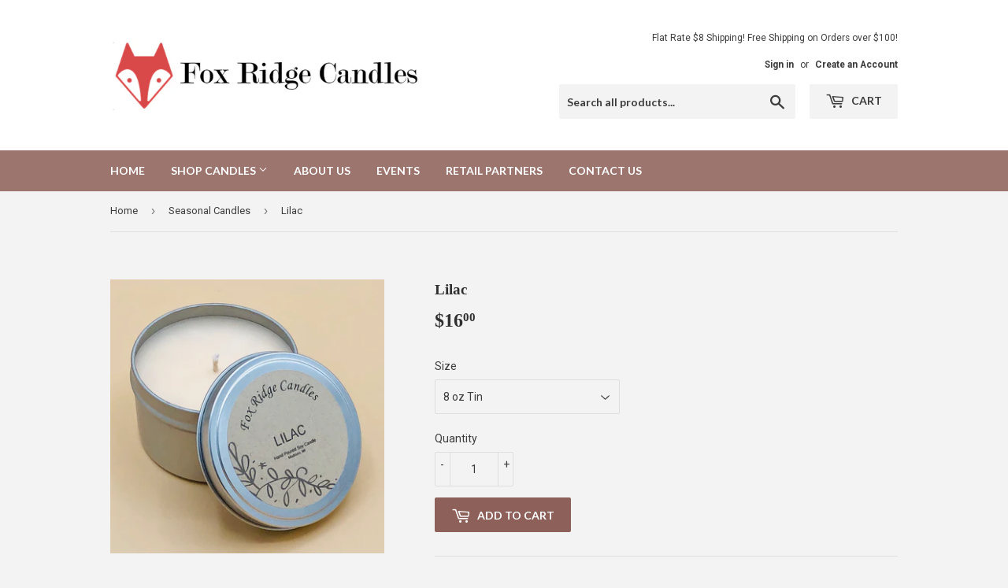

--- FILE ---
content_type: text/html; charset=utf-8
request_url: https://foxridgecandles.com/collections/seasonal-fragrances/products/lilac-soy-candle-handmade-floral-homemade-gift-for-her-free-shipping-all-natural-essential-oils-floral-soy-candle-handmade
body_size: 17152
content:
<!doctype html>
<!--[if lt IE 7]><html class="no-js lt-ie9 lt-ie8 lt-ie7" lang="en"> <![endif]-->
<!--[if IE 7]><html class="no-js lt-ie9 lt-ie8" lang="en"> <![endif]-->
<!--[if IE 8]><html class="no-js lt-ie9" lang="en"> <![endif]-->
<!--[if IE 9 ]><html class="ie9 no-js"> <![endif]-->
<!--[if (gt IE 9)|!(IE)]><!--> <html class="no-touch no-js"> <!--<![endif]-->
<head>
  <script>(function(H){H.className=H.className.replace(/\bno-js\b/,'js')})(document.documentElement)</script>
  <!-- Basic page needs ================================================== -->
  <meta charset="utf-8">
  <meta http-equiv="X-UA-Compatible" content="IE=edge,chrome=1">

  

  <!-- Title and description ================================================== -->
  <title>
  Lilac &ndash; Fox Ridge Candles
  </title>


  
    <meta name="description" content="Our Lilac candle is the most realistic that you will find. It is a fantastic floral scent that is sure lighten up your room.  ">
  

  <!-- Product meta ================================================== -->
  <!-- /snippets/social-meta-tags.liquid -->




<meta property="og:site_name" content="Fox Ridge Candles">
<meta property="og:url" content="https://foxridgecandles.com/products/lilac-soy-candle-handmade-floral-homemade-gift-for-her-free-shipping-all-natural-essential-oils-floral-soy-candle-handmade">
<meta property="og:title" content="Lilac">
<meta property="og:type" content="product">
<meta property="og:description" content="Our Lilac candle is the most realistic that you will find. It is a fantastic floral scent that is sure lighten up your room.  ">

  <meta property="og:price:amount" content="16.00">
  <meta property="og:price:currency" content="USD">

<meta property="og:image" content="http://foxridgecandles.com/cdn/shop/products/Lilac_1200x1200.jpg?v=1571738231"><meta property="og:image" content="http://foxridgecandles.com/cdn/shop/products/il_fullxfull.1330787755_rron_1200x1200.jpg?v=1571738231"><meta property="og:image" content="http://foxridgecandles.com/cdn/shop/products/il_fullxfull.1283573284_3hy7_1200x1200.jpg?v=1571738231">
<meta property="og:image:secure_url" content="https://foxridgecandles.com/cdn/shop/products/Lilac_1200x1200.jpg?v=1571738231"><meta property="og:image:secure_url" content="https://foxridgecandles.com/cdn/shop/products/il_fullxfull.1330787755_rron_1200x1200.jpg?v=1571738231"><meta property="og:image:secure_url" content="https://foxridgecandles.com/cdn/shop/products/il_fullxfull.1283573284_3hy7_1200x1200.jpg?v=1571738231">


<meta name="twitter:card" content="summary_large_image">
<meta name="twitter:title" content="Lilac">
<meta name="twitter:description" content="Our Lilac candle is the most realistic that you will find. It is a fantastic floral scent that is sure lighten up your room.  ">


  <!-- Helpers ================================================== -->
  <link rel="canonical" href="https://foxridgecandles.com/products/lilac-soy-candle-handmade-floral-homemade-gift-for-her-free-shipping-all-natural-essential-oils-floral-soy-candle-handmade">
  <meta name="viewport" content="width=device-width,initial-scale=1">

  <!-- CSS ================================================== -->
  <link href="//foxridgecandles.com/cdn/shop/t/3/assets/theme.scss.css?v=17133920747638859511674764689" rel="stylesheet" type="text/css" media="all" />
  
  
  
  <link href="//fonts.googleapis.com/css?family=Roboto:400,700" rel="stylesheet" type="text/css" media="all" />



  
    
    
    <link href="//fonts.googleapis.com/css?family=Lato:700" rel="stylesheet" type="text/css" media="all" />
  



  <!-- Header hook for plugins ================================================== -->
  <script>window.performance && window.performance.mark && window.performance.mark('shopify.content_for_header.start');</script><meta name="facebook-domain-verification" content="ni1hygjia0m2e1hudjdl6keu67erw5">
<meta id="shopify-digital-wallet" name="shopify-digital-wallet" content="/27307808/digital_wallets/dialog">
<meta name="shopify-checkout-api-token" content="1dcaaebdc384fdef1220fbb7788237d0">
<meta id="in-context-paypal-metadata" data-shop-id="27307808" data-venmo-supported="false" data-environment="production" data-locale="en_US" data-paypal-v4="true" data-currency="USD">
<link rel="alternate" type="application/json+oembed" href="https://foxridgecandles.com/products/lilac-soy-candle-handmade-floral-homemade-gift-for-her-free-shipping-all-natural-essential-oils-floral-soy-candle-handmade.oembed">
<script async="async" src="/checkouts/internal/preloads.js?locale=en-US"></script>
<link rel="preconnect" href="https://shop.app" crossorigin="anonymous">
<script async="async" src="https://shop.app/checkouts/internal/preloads.js?locale=en-US&shop_id=27307808" crossorigin="anonymous"></script>
<script id="apple-pay-shop-capabilities" type="application/json">{"shopId":27307808,"countryCode":"US","currencyCode":"USD","merchantCapabilities":["supports3DS"],"merchantId":"gid:\/\/shopify\/Shop\/27307808","merchantName":"Fox Ridge Candles","requiredBillingContactFields":["postalAddress","email","phone"],"requiredShippingContactFields":["postalAddress","email","phone"],"shippingType":"shipping","supportedNetworks":["visa","masterCard","amex","discover","elo","jcb"],"total":{"type":"pending","label":"Fox Ridge Candles","amount":"1.00"},"shopifyPaymentsEnabled":true,"supportsSubscriptions":true}</script>
<script id="shopify-features" type="application/json">{"accessToken":"1dcaaebdc384fdef1220fbb7788237d0","betas":["rich-media-storefront-analytics"],"domain":"foxridgecandles.com","predictiveSearch":true,"shopId":27307808,"locale":"en"}</script>
<script>var Shopify = Shopify || {};
Shopify.shop = "fox-ridge-candles.myshopify.com";
Shopify.locale = "en";
Shopify.currency = {"active":"USD","rate":"1.0"};
Shopify.country = "US";
Shopify.theme = {"name":"Supply","id":7640154156,"schema_name":"Supply","schema_version":"3.3.1","theme_store_id":679,"role":"main"};
Shopify.theme.handle = "null";
Shopify.theme.style = {"id":null,"handle":null};
Shopify.cdnHost = "foxridgecandles.com/cdn";
Shopify.routes = Shopify.routes || {};
Shopify.routes.root = "/";</script>
<script type="module">!function(o){(o.Shopify=o.Shopify||{}).modules=!0}(window);</script>
<script>!function(o){function n(){var o=[];function n(){o.push(Array.prototype.slice.apply(arguments))}return n.q=o,n}var t=o.Shopify=o.Shopify||{};t.loadFeatures=n(),t.autoloadFeatures=n()}(window);</script>
<script>
  window.ShopifyPay = window.ShopifyPay || {};
  window.ShopifyPay.apiHost = "shop.app\/pay";
  window.ShopifyPay.redirectState = null;
</script>
<script id="shop-js-analytics" type="application/json">{"pageType":"product"}</script>
<script defer="defer" async type="module" src="//foxridgecandles.com/cdn/shopifycloud/shop-js/modules/v2/client.init-shop-cart-sync_BN7fPSNr.en.esm.js"></script>
<script defer="defer" async type="module" src="//foxridgecandles.com/cdn/shopifycloud/shop-js/modules/v2/chunk.common_Cbph3Kss.esm.js"></script>
<script defer="defer" async type="module" src="//foxridgecandles.com/cdn/shopifycloud/shop-js/modules/v2/chunk.modal_DKumMAJ1.esm.js"></script>
<script type="module">
  await import("//foxridgecandles.com/cdn/shopifycloud/shop-js/modules/v2/client.init-shop-cart-sync_BN7fPSNr.en.esm.js");
await import("//foxridgecandles.com/cdn/shopifycloud/shop-js/modules/v2/chunk.common_Cbph3Kss.esm.js");
await import("//foxridgecandles.com/cdn/shopifycloud/shop-js/modules/v2/chunk.modal_DKumMAJ1.esm.js");

  window.Shopify.SignInWithShop?.initShopCartSync?.({"fedCMEnabled":true,"windoidEnabled":true});

</script>
<script>
  window.Shopify = window.Shopify || {};
  if (!window.Shopify.featureAssets) window.Shopify.featureAssets = {};
  window.Shopify.featureAssets['shop-js'] = {"shop-cart-sync":["modules/v2/client.shop-cart-sync_CJVUk8Jm.en.esm.js","modules/v2/chunk.common_Cbph3Kss.esm.js","modules/v2/chunk.modal_DKumMAJ1.esm.js"],"init-fed-cm":["modules/v2/client.init-fed-cm_7Fvt41F4.en.esm.js","modules/v2/chunk.common_Cbph3Kss.esm.js","modules/v2/chunk.modal_DKumMAJ1.esm.js"],"init-shop-email-lookup-coordinator":["modules/v2/client.init-shop-email-lookup-coordinator_Cc088_bR.en.esm.js","modules/v2/chunk.common_Cbph3Kss.esm.js","modules/v2/chunk.modal_DKumMAJ1.esm.js"],"init-windoid":["modules/v2/client.init-windoid_hPopwJRj.en.esm.js","modules/v2/chunk.common_Cbph3Kss.esm.js","modules/v2/chunk.modal_DKumMAJ1.esm.js"],"shop-button":["modules/v2/client.shop-button_B0jaPSNF.en.esm.js","modules/v2/chunk.common_Cbph3Kss.esm.js","modules/v2/chunk.modal_DKumMAJ1.esm.js"],"shop-cash-offers":["modules/v2/client.shop-cash-offers_DPIskqss.en.esm.js","modules/v2/chunk.common_Cbph3Kss.esm.js","modules/v2/chunk.modal_DKumMAJ1.esm.js"],"shop-toast-manager":["modules/v2/client.shop-toast-manager_CK7RT69O.en.esm.js","modules/v2/chunk.common_Cbph3Kss.esm.js","modules/v2/chunk.modal_DKumMAJ1.esm.js"],"init-shop-cart-sync":["modules/v2/client.init-shop-cart-sync_BN7fPSNr.en.esm.js","modules/v2/chunk.common_Cbph3Kss.esm.js","modules/v2/chunk.modal_DKumMAJ1.esm.js"],"init-customer-accounts-sign-up":["modules/v2/client.init-customer-accounts-sign-up_CfPf4CXf.en.esm.js","modules/v2/client.shop-login-button_DeIztwXF.en.esm.js","modules/v2/chunk.common_Cbph3Kss.esm.js","modules/v2/chunk.modal_DKumMAJ1.esm.js"],"pay-button":["modules/v2/client.pay-button_CgIwFSYN.en.esm.js","modules/v2/chunk.common_Cbph3Kss.esm.js","modules/v2/chunk.modal_DKumMAJ1.esm.js"],"init-customer-accounts":["modules/v2/client.init-customer-accounts_DQ3x16JI.en.esm.js","modules/v2/client.shop-login-button_DeIztwXF.en.esm.js","modules/v2/chunk.common_Cbph3Kss.esm.js","modules/v2/chunk.modal_DKumMAJ1.esm.js"],"avatar":["modules/v2/client.avatar_BTnouDA3.en.esm.js"],"init-shop-for-new-customer-accounts":["modules/v2/client.init-shop-for-new-customer-accounts_CsZy_esa.en.esm.js","modules/v2/client.shop-login-button_DeIztwXF.en.esm.js","modules/v2/chunk.common_Cbph3Kss.esm.js","modules/v2/chunk.modal_DKumMAJ1.esm.js"],"shop-follow-button":["modules/v2/client.shop-follow-button_BRMJjgGd.en.esm.js","modules/v2/chunk.common_Cbph3Kss.esm.js","modules/v2/chunk.modal_DKumMAJ1.esm.js"],"checkout-modal":["modules/v2/client.checkout-modal_B9Drz_yf.en.esm.js","modules/v2/chunk.common_Cbph3Kss.esm.js","modules/v2/chunk.modal_DKumMAJ1.esm.js"],"shop-login-button":["modules/v2/client.shop-login-button_DeIztwXF.en.esm.js","modules/v2/chunk.common_Cbph3Kss.esm.js","modules/v2/chunk.modal_DKumMAJ1.esm.js"],"lead-capture":["modules/v2/client.lead-capture_DXYzFM3R.en.esm.js","modules/v2/chunk.common_Cbph3Kss.esm.js","modules/v2/chunk.modal_DKumMAJ1.esm.js"],"shop-login":["modules/v2/client.shop-login_CA5pJqmO.en.esm.js","modules/v2/chunk.common_Cbph3Kss.esm.js","modules/v2/chunk.modal_DKumMAJ1.esm.js"],"payment-terms":["modules/v2/client.payment-terms_BxzfvcZJ.en.esm.js","modules/v2/chunk.common_Cbph3Kss.esm.js","modules/v2/chunk.modal_DKumMAJ1.esm.js"]};
</script>
<script id="__st">var __st={"a":27307808,"offset":-21600,"reqid":"49d2da0f-8062-4050-817a-30bb618aae10-1769836008","pageurl":"foxridgecandles.com\/collections\/seasonal-fragrances\/products\/lilac-soy-candle-handmade-floral-homemade-gift-for-her-free-shipping-all-natural-essential-oils-floral-soy-candle-handmade","u":"798d41693eba","p":"product","rtyp":"product","rid":162612838444};</script>
<script>window.ShopifyPaypalV4VisibilityTracking = true;</script>
<script id="captcha-bootstrap">!function(){'use strict';const t='contact',e='account',n='new_comment',o=[[t,t],['blogs',n],['comments',n],[t,'customer']],c=[[e,'customer_login'],[e,'guest_login'],[e,'recover_customer_password'],[e,'create_customer']],r=t=>t.map((([t,e])=>`form[action*='/${t}']:not([data-nocaptcha='true']) input[name='form_type'][value='${e}']`)).join(','),a=t=>()=>t?[...document.querySelectorAll(t)].map((t=>t.form)):[];function s(){const t=[...o],e=r(t);return a(e)}const i='password',u='form_key',d=['recaptcha-v3-token','g-recaptcha-response','h-captcha-response',i],f=()=>{try{return window.sessionStorage}catch{return}},m='__shopify_v',_=t=>t.elements[u];function p(t,e,n=!1){try{const o=window.sessionStorage,c=JSON.parse(o.getItem(e)),{data:r}=function(t){const{data:e,action:n}=t;return t[m]||n?{data:e,action:n}:{data:t,action:n}}(c);for(const[e,n]of Object.entries(r))t.elements[e]&&(t.elements[e].value=n);n&&o.removeItem(e)}catch(o){console.error('form repopulation failed',{error:o})}}const l='form_type',E='cptcha';function T(t){t.dataset[E]=!0}const w=window,h=w.document,L='Shopify',v='ce_forms',y='captcha';let A=!1;((t,e)=>{const n=(g='f06e6c50-85a8-45c8-87d0-21a2b65856fe',I='https://cdn.shopify.com/shopifycloud/storefront-forms-hcaptcha/ce_storefront_forms_captcha_hcaptcha.v1.5.2.iife.js',D={infoText:'Protected by hCaptcha',privacyText:'Privacy',termsText:'Terms'},(t,e,n)=>{const o=w[L][v],c=o.bindForm;if(c)return c(t,g,e,D).then(n);var r;o.q.push([[t,g,e,D],n]),r=I,A||(h.body.append(Object.assign(h.createElement('script'),{id:'captcha-provider',async:!0,src:r})),A=!0)});var g,I,D;w[L]=w[L]||{},w[L][v]=w[L][v]||{},w[L][v].q=[],w[L][y]=w[L][y]||{},w[L][y].protect=function(t,e){n(t,void 0,e),T(t)},Object.freeze(w[L][y]),function(t,e,n,w,h,L){const[v,y,A,g]=function(t,e,n){const i=e?o:[],u=t?c:[],d=[...i,...u],f=r(d),m=r(i),_=r(d.filter((([t,e])=>n.includes(e))));return[a(f),a(m),a(_),s()]}(w,h,L),I=t=>{const e=t.target;return e instanceof HTMLFormElement?e:e&&e.form},D=t=>v().includes(t);t.addEventListener('submit',(t=>{const e=I(t);if(!e)return;const n=D(e)&&!e.dataset.hcaptchaBound&&!e.dataset.recaptchaBound,o=_(e),c=g().includes(e)&&(!o||!o.value);(n||c)&&t.preventDefault(),c&&!n&&(function(t){try{if(!f())return;!function(t){const e=f();if(!e)return;const n=_(t);if(!n)return;const o=n.value;o&&e.removeItem(o)}(t);const e=Array.from(Array(32),(()=>Math.random().toString(36)[2])).join('');!function(t,e){_(t)||t.append(Object.assign(document.createElement('input'),{type:'hidden',name:u})),t.elements[u].value=e}(t,e),function(t,e){const n=f();if(!n)return;const o=[...t.querySelectorAll(`input[type='${i}']`)].map((({name:t})=>t)),c=[...d,...o],r={};for(const[a,s]of new FormData(t).entries())c.includes(a)||(r[a]=s);n.setItem(e,JSON.stringify({[m]:1,action:t.action,data:r}))}(t,e)}catch(e){console.error('failed to persist form',e)}}(e),e.submit())}));const S=(t,e)=>{t&&!t.dataset[E]&&(n(t,e.some((e=>e===t))),T(t))};for(const o of['focusin','change'])t.addEventListener(o,(t=>{const e=I(t);D(e)&&S(e,y())}));const B=e.get('form_key'),M=e.get(l),P=B&&M;t.addEventListener('DOMContentLoaded',(()=>{const t=y();if(P)for(const e of t)e.elements[l].value===M&&p(e,B);[...new Set([...A(),...v().filter((t=>'true'===t.dataset.shopifyCaptcha))])].forEach((e=>S(e,t)))}))}(h,new URLSearchParams(w.location.search),n,t,e,['guest_login'])})(!0,!0)}();</script>
<script integrity="sha256-4kQ18oKyAcykRKYeNunJcIwy7WH5gtpwJnB7kiuLZ1E=" data-source-attribution="shopify.loadfeatures" defer="defer" src="//foxridgecandles.com/cdn/shopifycloud/storefront/assets/storefront/load_feature-a0a9edcb.js" crossorigin="anonymous"></script>
<script crossorigin="anonymous" defer="defer" src="//foxridgecandles.com/cdn/shopifycloud/storefront/assets/shopify_pay/storefront-65b4c6d7.js?v=20250812"></script>
<script data-source-attribution="shopify.dynamic_checkout.dynamic.init">var Shopify=Shopify||{};Shopify.PaymentButton=Shopify.PaymentButton||{isStorefrontPortableWallets:!0,init:function(){window.Shopify.PaymentButton.init=function(){};var t=document.createElement("script");t.src="https://foxridgecandles.com/cdn/shopifycloud/portable-wallets/latest/portable-wallets.en.js",t.type="module",document.head.appendChild(t)}};
</script>
<script data-source-attribution="shopify.dynamic_checkout.buyer_consent">
  function portableWalletsHideBuyerConsent(e){var t=document.getElementById("shopify-buyer-consent"),n=document.getElementById("shopify-subscription-policy-button");t&&n&&(t.classList.add("hidden"),t.setAttribute("aria-hidden","true"),n.removeEventListener("click",e))}function portableWalletsShowBuyerConsent(e){var t=document.getElementById("shopify-buyer-consent"),n=document.getElementById("shopify-subscription-policy-button");t&&n&&(t.classList.remove("hidden"),t.removeAttribute("aria-hidden"),n.addEventListener("click",e))}window.Shopify?.PaymentButton&&(window.Shopify.PaymentButton.hideBuyerConsent=portableWalletsHideBuyerConsent,window.Shopify.PaymentButton.showBuyerConsent=portableWalletsShowBuyerConsent);
</script>
<script data-source-attribution="shopify.dynamic_checkout.cart.bootstrap">document.addEventListener("DOMContentLoaded",(function(){function t(){return document.querySelector("shopify-accelerated-checkout-cart, shopify-accelerated-checkout")}if(t())Shopify.PaymentButton.init();else{new MutationObserver((function(e,n){t()&&(Shopify.PaymentButton.init(),n.disconnect())})).observe(document.body,{childList:!0,subtree:!0})}}));
</script>
<link id="shopify-accelerated-checkout-styles" rel="stylesheet" media="screen" href="https://foxridgecandles.com/cdn/shopifycloud/portable-wallets/latest/accelerated-checkout-backwards-compat.css" crossorigin="anonymous">
<style id="shopify-accelerated-checkout-cart">
        #shopify-buyer-consent {
  margin-top: 1em;
  display: inline-block;
  width: 100%;
}

#shopify-buyer-consent.hidden {
  display: none;
}

#shopify-subscription-policy-button {
  background: none;
  border: none;
  padding: 0;
  text-decoration: underline;
  font-size: inherit;
  cursor: pointer;
}

#shopify-subscription-policy-button::before {
  box-shadow: none;
}

      </style>

<script>window.performance && window.performance.mark && window.performance.mark('shopify.content_for_header.end');</script>

  

<!--[if lt IE 9]>
<script src="//cdnjs.cloudflare.com/ajax/libs/html5shiv/3.7.2/html5shiv.min.js" type="text/javascript"></script>
<![endif]-->
<!--[if (lte IE 9) ]><script src="//foxridgecandles.com/cdn/shop/t/3/assets/match-media.min.js?v=102" type="text/javascript"></script><![endif]-->


  
  

  <script src="//foxridgecandles.com/cdn/shop/t/3/assets/jquery-2.2.3.min.js?v=58211863146907186831515806563" type="text/javascript"></script>

  <!--[if (gt IE 9)|!(IE)]><!--><script src="//foxridgecandles.com/cdn/shop/t/3/assets/lazysizes.min.js?v=8147953233334221341515806563" async="async"></script><!--<![endif]-->
  <!--[if lte IE 9]><script src="//foxridgecandles.com/cdn/shop/t/3/assets/lazysizes.min.js?v=8147953233334221341515806563"></script><![endif]-->

  <!--[if (gt IE 9)|!(IE)]><!--><script src="//foxridgecandles.com/cdn/shop/t/3/assets/vendor.js?v=23204533626406551281522885231" defer="defer"></script><!--<![endif]-->
  <!--[if lte IE 9]><script src="//foxridgecandles.com/cdn/shop/t/3/assets/vendor.js?v=23204533626406551281522885231"></script><![endif]-->

  <!--[if (gt IE 9)|!(IE)]><!--><script src="//foxridgecandles.com/cdn/shop/t/3/assets/theme.js?v=14994489607046901341522885230" defer="defer"></script><!--<![endif]-->
  <!--[if lte IE 9]><script src="//foxridgecandles.com/cdn/shop/t/3/assets/theme.js?v=14994489607046901341522885230"></script><![endif]-->


<link href="https://monorail-edge.shopifysvc.com" rel="dns-prefetch">
<script>(function(){if ("sendBeacon" in navigator && "performance" in window) {try {var session_token_from_headers = performance.getEntriesByType('navigation')[0].serverTiming.find(x => x.name == '_s').description;} catch {var session_token_from_headers = undefined;}var session_cookie_matches = document.cookie.match(/_shopify_s=([^;]*)/);var session_token_from_cookie = session_cookie_matches && session_cookie_matches.length === 2 ? session_cookie_matches[1] : "";var session_token = session_token_from_headers || session_token_from_cookie || "";function handle_abandonment_event(e) {var entries = performance.getEntries().filter(function(entry) {return /monorail-edge.shopifysvc.com/.test(entry.name);});if (!window.abandonment_tracked && entries.length === 0) {window.abandonment_tracked = true;var currentMs = Date.now();var navigation_start = performance.timing.navigationStart;var payload = {shop_id: 27307808,url: window.location.href,navigation_start,duration: currentMs - navigation_start,session_token,page_type: "product"};window.navigator.sendBeacon("https://monorail-edge.shopifysvc.com/v1/produce", JSON.stringify({schema_id: "online_store_buyer_site_abandonment/1.1",payload: payload,metadata: {event_created_at_ms: currentMs,event_sent_at_ms: currentMs}}));}}window.addEventListener('pagehide', handle_abandonment_event);}}());</script>
<script id="web-pixels-manager-setup">(function e(e,d,r,n,o){if(void 0===o&&(o={}),!Boolean(null===(a=null===(i=window.Shopify)||void 0===i?void 0:i.analytics)||void 0===a?void 0:a.replayQueue)){var i,a;window.Shopify=window.Shopify||{};var t=window.Shopify;t.analytics=t.analytics||{};var s=t.analytics;s.replayQueue=[],s.publish=function(e,d,r){return s.replayQueue.push([e,d,r]),!0};try{self.performance.mark("wpm:start")}catch(e){}var l=function(){var e={modern:/Edge?\/(1{2}[4-9]|1[2-9]\d|[2-9]\d{2}|\d{4,})\.\d+(\.\d+|)|Firefox\/(1{2}[4-9]|1[2-9]\d|[2-9]\d{2}|\d{4,})\.\d+(\.\d+|)|Chrom(ium|e)\/(9{2}|\d{3,})\.\d+(\.\d+|)|(Maci|X1{2}).+ Version\/(15\.\d+|(1[6-9]|[2-9]\d|\d{3,})\.\d+)([,.]\d+|)( \(\w+\)|)( Mobile\/\w+|) Safari\/|Chrome.+OPR\/(9{2}|\d{3,})\.\d+\.\d+|(CPU[ +]OS|iPhone[ +]OS|CPU[ +]iPhone|CPU IPhone OS|CPU iPad OS)[ +]+(15[._]\d+|(1[6-9]|[2-9]\d|\d{3,})[._]\d+)([._]\d+|)|Android:?[ /-](13[3-9]|1[4-9]\d|[2-9]\d{2}|\d{4,})(\.\d+|)(\.\d+|)|Android.+Firefox\/(13[5-9]|1[4-9]\d|[2-9]\d{2}|\d{4,})\.\d+(\.\d+|)|Android.+Chrom(ium|e)\/(13[3-9]|1[4-9]\d|[2-9]\d{2}|\d{4,})\.\d+(\.\d+|)|SamsungBrowser\/([2-9]\d|\d{3,})\.\d+/,legacy:/Edge?\/(1[6-9]|[2-9]\d|\d{3,})\.\d+(\.\d+|)|Firefox\/(5[4-9]|[6-9]\d|\d{3,})\.\d+(\.\d+|)|Chrom(ium|e)\/(5[1-9]|[6-9]\d|\d{3,})\.\d+(\.\d+|)([\d.]+$|.*Safari\/(?![\d.]+ Edge\/[\d.]+$))|(Maci|X1{2}).+ Version\/(10\.\d+|(1[1-9]|[2-9]\d|\d{3,})\.\d+)([,.]\d+|)( \(\w+\)|)( Mobile\/\w+|) Safari\/|Chrome.+OPR\/(3[89]|[4-9]\d|\d{3,})\.\d+\.\d+|(CPU[ +]OS|iPhone[ +]OS|CPU[ +]iPhone|CPU IPhone OS|CPU iPad OS)[ +]+(10[._]\d+|(1[1-9]|[2-9]\d|\d{3,})[._]\d+)([._]\d+|)|Android:?[ /-](13[3-9]|1[4-9]\d|[2-9]\d{2}|\d{4,})(\.\d+|)(\.\d+|)|Mobile Safari.+OPR\/([89]\d|\d{3,})\.\d+\.\d+|Android.+Firefox\/(13[5-9]|1[4-9]\d|[2-9]\d{2}|\d{4,})\.\d+(\.\d+|)|Android.+Chrom(ium|e)\/(13[3-9]|1[4-9]\d|[2-9]\d{2}|\d{4,})\.\d+(\.\d+|)|Android.+(UC? ?Browser|UCWEB|U3)[ /]?(15\.([5-9]|\d{2,})|(1[6-9]|[2-9]\d|\d{3,})\.\d+)\.\d+|SamsungBrowser\/(5\.\d+|([6-9]|\d{2,})\.\d+)|Android.+MQ{2}Browser\/(14(\.(9|\d{2,})|)|(1[5-9]|[2-9]\d|\d{3,})(\.\d+|))(\.\d+|)|K[Aa][Ii]OS\/(3\.\d+|([4-9]|\d{2,})\.\d+)(\.\d+|)/},d=e.modern,r=e.legacy,n=navigator.userAgent;return n.match(d)?"modern":n.match(r)?"legacy":"unknown"}(),u="modern"===l?"modern":"legacy",c=(null!=n?n:{modern:"",legacy:""})[u],f=function(e){return[e.baseUrl,"/wpm","/b",e.hashVersion,"modern"===e.buildTarget?"m":"l",".js"].join("")}({baseUrl:d,hashVersion:r,buildTarget:u}),m=function(e){var d=e.version,r=e.bundleTarget,n=e.surface,o=e.pageUrl,i=e.monorailEndpoint;return{emit:function(e){var a=e.status,t=e.errorMsg,s=(new Date).getTime(),l=JSON.stringify({metadata:{event_sent_at_ms:s},events:[{schema_id:"web_pixels_manager_load/3.1",payload:{version:d,bundle_target:r,page_url:o,status:a,surface:n,error_msg:t},metadata:{event_created_at_ms:s}}]});if(!i)return console&&console.warn&&console.warn("[Web Pixels Manager] No Monorail endpoint provided, skipping logging."),!1;try{return self.navigator.sendBeacon.bind(self.navigator)(i,l)}catch(e){}var u=new XMLHttpRequest;try{return u.open("POST",i,!0),u.setRequestHeader("Content-Type","text/plain"),u.send(l),!0}catch(e){return console&&console.warn&&console.warn("[Web Pixels Manager] Got an unhandled error while logging to Monorail."),!1}}}}({version:r,bundleTarget:l,surface:e.surface,pageUrl:self.location.href,monorailEndpoint:e.monorailEndpoint});try{o.browserTarget=l,function(e){var d=e.src,r=e.async,n=void 0===r||r,o=e.onload,i=e.onerror,a=e.sri,t=e.scriptDataAttributes,s=void 0===t?{}:t,l=document.createElement("script"),u=document.querySelector("head"),c=document.querySelector("body");if(l.async=n,l.src=d,a&&(l.integrity=a,l.crossOrigin="anonymous"),s)for(var f in s)if(Object.prototype.hasOwnProperty.call(s,f))try{l.dataset[f]=s[f]}catch(e){}if(o&&l.addEventListener("load",o),i&&l.addEventListener("error",i),u)u.appendChild(l);else{if(!c)throw new Error("Did not find a head or body element to append the script");c.appendChild(l)}}({src:f,async:!0,onload:function(){if(!function(){var e,d;return Boolean(null===(d=null===(e=window.Shopify)||void 0===e?void 0:e.analytics)||void 0===d?void 0:d.initialized)}()){var d=window.webPixelsManager.init(e)||void 0;if(d){var r=window.Shopify.analytics;r.replayQueue.forEach((function(e){var r=e[0],n=e[1],o=e[2];d.publishCustomEvent(r,n,o)})),r.replayQueue=[],r.publish=d.publishCustomEvent,r.visitor=d.visitor,r.initialized=!0}}},onerror:function(){return m.emit({status:"failed",errorMsg:"".concat(f," has failed to load")})},sri:function(e){var d=/^sha384-[A-Za-z0-9+/=]+$/;return"string"==typeof e&&d.test(e)}(c)?c:"",scriptDataAttributes:o}),m.emit({status:"loading"})}catch(e){m.emit({status:"failed",errorMsg:(null==e?void 0:e.message)||"Unknown error"})}}})({shopId: 27307808,storefrontBaseUrl: "https://foxridgecandles.com",extensionsBaseUrl: "https://extensions.shopifycdn.com/cdn/shopifycloud/web-pixels-manager",monorailEndpoint: "https://monorail-edge.shopifysvc.com/unstable/produce_batch",surface: "storefront-renderer",enabledBetaFlags: ["2dca8a86"],webPixelsConfigList: [{"id":"153288866","configuration":"{\"pixel_id\":\"447121267544170\",\"pixel_type\":\"facebook_pixel\",\"metaapp_system_user_token\":\"-\"}","eventPayloadVersion":"v1","runtimeContext":"OPEN","scriptVersion":"ca16bc87fe92b6042fbaa3acc2fbdaa6","type":"APP","apiClientId":2329312,"privacyPurposes":["ANALYTICS","MARKETING","SALE_OF_DATA"],"dataSharingAdjustments":{"protectedCustomerApprovalScopes":["read_customer_address","read_customer_email","read_customer_name","read_customer_personal_data","read_customer_phone"]}},{"id":"72515746","eventPayloadVersion":"v1","runtimeContext":"LAX","scriptVersion":"1","type":"CUSTOM","privacyPurposes":["MARKETING"],"name":"Meta pixel (migrated)"},{"id":"126812322","eventPayloadVersion":"v1","runtimeContext":"LAX","scriptVersion":"1","type":"CUSTOM","privacyPurposes":["ANALYTICS"],"name":"Google Analytics tag (migrated)"},{"id":"shopify-app-pixel","configuration":"{}","eventPayloadVersion":"v1","runtimeContext":"STRICT","scriptVersion":"0450","apiClientId":"shopify-pixel","type":"APP","privacyPurposes":["ANALYTICS","MARKETING"]},{"id":"shopify-custom-pixel","eventPayloadVersion":"v1","runtimeContext":"LAX","scriptVersion":"0450","apiClientId":"shopify-pixel","type":"CUSTOM","privacyPurposes":["ANALYTICS","MARKETING"]}],isMerchantRequest: false,initData: {"shop":{"name":"Fox Ridge Candles","paymentSettings":{"currencyCode":"USD"},"myshopifyDomain":"fox-ridge-candles.myshopify.com","countryCode":"US","storefrontUrl":"https:\/\/foxridgecandles.com"},"customer":null,"cart":null,"checkout":null,"productVariants":[{"price":{"amount":16.0,"currencyCode":"USD"},"product":{"title":"Lilac","vendor":"Fox Ridge Candles","id":"162612838444","untranslatedTitle":"Lilac","url":"\/products\/lilac-soy-candle-handmade-floral-homemade-gift-for-her-free-shipping-all-natural-essential-oils-floral-soy-candle-handmade","type":""},"id":"1111343562796","image":{"src":"\/\/foxridgecandles.com\/cdn\/shop\/products\/image_4b15b28e-1e09-41e3-8520-5608e5870d93.jpg?v=1571738231"},"sku":"","title":"8 oz Tin","untranslatedTitle":"8 oz Tin"},{"price":{"amount":24.0,"currencyCode":"USD"},"product":{"title":"Lilac","vendor":"Fox Ridge Candles","id":"162612838444","untranslatedTitle":"Lilac","url":"\/products\/lilac-soy-candle-handmade-floral-homemade-gift-for-her-free-shipping-all-natural-essential-oils-floral-soy-candle-handmade","type":""},"id":"1204999159852","image":{"src":"\/\/foxridgecandles.com\/cdn\/shop\/products\/image_63b87d30-3274-49a8-963e-7be02999e9a9.jpg?v=1571738231"},"sku":"","title":"12 oz Jar","untranslatedTitle":"12 oz Jar"}],"purchasingCompany":null},},"https://foxridgecandles.com/cdn","1d2a099fw23dfb22ep557258f5m7a2edbae",{"modern":"","legacy":""},{"shopId":"27307808","storefrontBaseUrl":"https:\/\/foxridgecandles.com","extensionBaseUrl":"https:\/\/extensions.shopifycdn.com\/cdn\/shopifycloud\/web-pixels-manager","surface":"storefront-renderer","enabledBetaFlags":"[\"2dca8a86\"]","isMerchantRequest":"false","hashVersion":"1d2a099fw23dfb22ep557258f5m7a2edbae","publish":"custom","events":"[[\"page_viewed\",{}],[\"product_viewed\",{\"productVariant\":{\"price\":{\"amount\":16.0,\"currencyCode\":\"USD\"},\"product\":{\"title\":\"Lilac\",\"vendor\":\"Fox Ridge Candles\",\"id\":\"162612838444\",\"untranslatedTitle\":\"Lilac\",\"url\":\"\/products\/lilac-soy-candle-handmade-floral-homemade-gift-for-her-free-shipping-all-natural-essential-oils-floral-soy-candle-handmade\",\"type\":\"\"},\"id\":\"1111343562796\",\"image\":{\"src\":\"\/\/foxridgecandles.com\/cdn\/shop\/products\/image_4b15b28e-1e09-41e3-8520-5608e5870d93.jpg?v=1571738231\"},\"sku\":\"\",\"title\":\"8 oz Tin\",\"untranslatedTitle\":\"8 oz Tin\"}}]]"});</script><script>
  window.ShopifyAnalytics = window.ShopifyAnalytics || {};
  window.ShopifyAnalytics.meta = window.ShopifyAnalytics.meta || {};
  window.ShopifyAnalytics.meta.currency = 'USD';
  var meta = {"product":{"id":162612838444,"gid":"gid:\/\/shopify\/Product\/162612838444","vendor":"Fox Ridge Candles","type":"","handle":"lilac-soy-candle-handmade-floral-homemade-gift-for-her-free-shipping-all-natural-essential-oils-floral-soy-candle-handmade","variants":[{"id":1111343562796,"price":1600,"name":"Lilac - 8 oz Tin","public_title":"8 oz Tin","sku":""},{"id":1204999159852,"price":2400,"name":"Lilac - 12 oz Jar","public_title":"12 oz Jar","sku":""}],"remote":false},"page":{"pageType":"product","resourceType":"product","resourceId":162612838444,"requestId":"49d2da0f-8062-4050-817a-30bb618aae10-1769836008"}};
  for (var attr in meta) {
    window.ShopifyAnalytics.meta[attr] = meta[attr];
  }
</script>
<script class="analytics">
  (function () {
    var customDocumentWrite = function(content) {
      var jquery = null;

      if (window.jQuery) {
        jquery = window.jQuery;
      } else if (window.Checkout && window.Checkout.$) {
        jquery = window.Checkout.$;
      }

      if (jquery) {
        jquery('body').append(content);
      }
    };

    var hasLoggedConversion = function(token) {
      if (token) {
        return document.cookie.indexOf('loggedConversion=' + token) !== -1;
      }
      return false;
    }

    var setCookieIfConversion = function(token) {
      if (token) {
        var twoMonthsFromNow = new Date(Date.now());
        twoMonthsFromNow.setMonth(twoMonthsFromNow.getMonth() + 2);

        document.cookie = 'loggedConversion=' + token + '; expires=' + twoMonthsFromNow;
      }
    }

    var trekkie = window.ShopifyAnalytics.lib = window.trekkie = window.trekkie || [];
    if (trekkie.integrations) {
      return;
    }
    trekkie.methods = [
      'identify',
      'page',
      'ready',
      'track',
      'trackForm',
      'trackLink'
    ];
    trekkie.factory = function(method) {
      return function() {
        var args = Array.prototype.slice.call(arguments);
        args.unshift(method);
        trekkie.push(args);
        return trekkie;
      };
    };
    for (var i = 0; i < trekkie.methods.length; i++) {
      var key = trekkie.methods[i];
      trekkie[key] = trekkie.factory(key);
    }
    trekkie.load = function(config) {
      trekkie.config = config || {};
      trekkie.config.initialDocumentCookie = document.cookie;
      var first = document.getElementsByTagName('script')[0];
      var script = document.createElement('script');
      script.type = 'text/javascript';
      script.onerror = function(e) {
        var scriptFallback = document.createElement('script');
        scriptFallback.type = 'text/javascript';
        scriptFallback.onerror = function(error) {
                var Monorail = {
      produce: function produce(monorailDomain, schemaId, payload) {
        var currentMs = new Date().getTime();
        var event = {
          schema_id: schemaId,
          payload: payload,
          metadata: {
            event_created_at_ms: currentMs,
            event_sent_at_ms: currentMs
          }
        };
        return Monorail.sendRequest("https://" + monorailDomain + "/v1/produce", JSON.stringify(event));
      },
      sendRequest: function sendRequest(endpointUrl, payload) {
        // Try the sendBeacon API
        if (window && window.navigator && typeof window.navigator.sendBeacon === 'function' && typeof window.Blob === 'function' && !Monorail.isIos12()) {
          var blobData = new window.Blob([payload], {
            type: 'text/plain'
          });

          if (window.navigator.sendBeacon(endpointUrl, blobData)) {
            return true;
          } // sendBeacon was not successful

        } // XHR beacon

        var xhr = new XMLHttpRequest();

        try {
          xhr.open('POST', endpointUrl);
          xhr.setRequestHeader('Content-Type', 'text/plain');
          xhr.send(payload);
        } catch (e) {
          console.log(e);
        }

        return false;
      },
      isIos12: function isIos12() {
        return window.navigator.userAgent.lastIndexOf('iPhone; CPU iPhone OS 12_') !== -1 || window.navigator.userAgent.lastIndexOf('iPad; CPU OS 12_') !== -1;
      }
    };
    Monorail.produce('monorail-edge.shopifysvc.com',
      'trekkie_storefront_load_errors/1.1',
      {shop_id: 27307808,
      theme_id: 7640154156,
      app_name: "storefront",
      context_url: window.location.href,
      source_url: "//foxridgecandles.com/cdn/s/trekkie.storefront.c59ea00e0474b293ae6629561379568a2d7c4bba.min.js"});

        };
        scriptFallback.async = true;
        scriptFallback.src = '//foxridgecandles.com/cdn/s/trekkie.storefront.c59ea00e0474b293ae6629561379568a2d7c4bba.min.js';
        first.parentNode.insertBefore(scriptFallback, first);
      };
      script.async = true;
      script.src = '//foxridgecandles.com/cdn/s/trekkie.storefront.c59ea00e0474b293ae6629561379568a2d7c4bba.min.js';
      first.parentNode.insertBefore(script, first);
    };
    trekkie.load(
      {"Trekkie":{"appName":"storefront","development":false,"defaultAttributes":{"shopId":27307808,"isMerchantRequest":null,"themeId":7640154156,"themeCityHash":"1085441747409634235","contentLanguage":"en","currency":"USD","eventMetadataId":"67e8c99b-36b7-404b-a159-f2dfb7f17986"},"isServerSideCookieWritingEnabled":true,"monorailRegion":"shop_domain","enabledBetaFlags":["65f19447","b5387b81"]},"Session Attribution":{},"S2S":{"facebookCapiEnabled":true,"source":"trekkie-storefront-renderer","apiClientId":580111}}
    );

    var loaded = false;
    trekkie.ready(function() {
      if (loaded) return;
      loaded = true;

      window.ShopifyAnalytics.lib = window.trekkie;

      var originalDocumentWrite = document.write;
      document.write = customDocumentWrite;
      try { window.ShopifyAnalytics.merchantGoogleAnalytics.call(this); } catch(error) {};
      document.write = originalDocumentWrite;

      window.ShopifyAnalytics.lib.page(null,{"pageType":"product","resourceType":"product","resourceId":162612838444,"requestId":"49d2da0f-8062-4050-817a-30bb618aae10-1769836008","shopifyEmitted":true});

      var match = window.location.pathname.match(/checkouts\/(.+)\/(thank_you|post_purchase)/)
      var token = match? match[1]: undefined;
      if (!hasLoggedConversion(token)) {
        setCookieIfConversion(token);
        window.ShopifyAnalytics.lib.track("Viewed Product",{"currency":"USD","variantId":1111343562796,"productId":162612838444,"productGid":"gid:\/\/shopify\/Product\/162612838444","name":"Lilac - 8 oz Tin","price":"16.00","sku":"","brand":"Fox Ridge Candles","variant":"8 oz Tin","category":"","nonInteraction":true,"remote":false},undefined,undefined,{"shopifyEmitted":true});
      window.ShopifyAnalytics.lib.track("monorail:\/\/trekkie_storefront_viewed_product\/1.1",{"currency":"USD","variantId":1111343562796,"productId":162612838444,"productGid":"gid:\/\/shopify\/Product\/162612838444","name":"Lilac - 8 oz Tin","price":"16.00","sku":"","brand":"Fox Ridge Candles","variant":"8 oz Tin","category":"","nonInteraction":true,"remote":false,"referer":"https:\/\/foxridgecandles.com\/collections\/seasonal-fragrances\/products\/lilac-soy-candle-handmade-floral-homemade-gift-for-her-free-shipping-all-natural-essential-oils-floral-soy-candle-handmade"});
      }
    });


        var eventsListenerScript = document.createElement('script');
        eventsListenerScript.async = true;
        eventsListenerScript.src = "//foxridgecandles.com/cdn/shopifycloud/storefront/assets/shop_events_listener-3da45d37.js";
        document.getElementsByTagName('head')[0].appendChild(eventsListenerScript);

})();</script>
  <script>
  if (!window.ga || (window.ga && typeof window.ga !== 'function')) {
    window.ga = function ga() {
      (window.ga.q = window.ga.q || []).push(arguments);
      if (window.Shopify && window.Shopify.analytics && typeof window.Shopify.analytics.publish === 'function') {
        window.Shopify.analytics.publish("ga_stub_called", {}, {sendTo: "google_osp_migration"});
      }
      console.error("Shopify's Google Analytics stub called with:", Array.from(arguments), "\nSee https://help.shopify.com/manual/promoting-marketing/pixels/pixel-migration#google for more information.");
    };
    if (window.Shopify && window.Shopify.analytics && typeof window.Shopify.analytics.publish === 'function') {
      window.Shopify.analytics.publish("ga_stub_initialized", {}, {sendTo: "google_osp_migration"});
    }
  }
</script>
<script
  defer
  src="https://foxridgecandles.com/cdn/shopifycloud/perf-kit/shopify-perf-kit-3.1.0.min.js"
  data-application="storefront-renderer"
  data-shop-id="27307808"
  data-render-region="gcp-us-central1"
  data-page-type="product"
  data-theme-instance-id="7640154156"
  data-theme-name="Supply"
  data-theme-version="3.3.1"
  data-monorail-region="shop_domain"
  data-resource-timing-sampling-rate="10"
  data-shs="true"
  data-shs-beacon="true"
  data-shs-export-with-fetch="true"
  data-shs-logs-sample-rate="1"
  data-shs-beacon-endpoint="https://foxridgecandles.com/api/collect"
></script>
</head>

<body id="lilac" class="template-product" >

  <div id="shopify-section-header" class="shopify-section header-section"><header class="site-header" role="banner" data-section-id="header" data-section-type="header-section">
  <div class="wrapper">

    <div class="grid--full">
      <div class="grid-item large--one-half">
        
          <div class="h1 header-logo" itemscope itemtype="http://schema.org/Organization">
        
          
          

          <a href="/" itemprop="url">
            <div class="lazyload__image-wrapper no-js header-logo__image" style="max-width:400px;">
              <div style="padding-top:25.236593059936908%;">
                <img class="lazyload js"
                  data-src="//foxridgecandles.com/cdn/shop/files/Header_{width}x.PNG?v=1615922353"
                  data-widths="[180, 360, 540, 720, 900, 1080, 1296, 1512, 1728, 2048]"
                  data-aspectratio="3.9625"
                  data-sizes="auto"
                  alt="Fox Ridge Candles"
                  style="width:400px;">
              </div>
            </div>
            <noscript>
              
              <img src="//foxridgecandles.com/cdn/shop/files/Header_400x.PNG?v=1615922353"
                srcset="//foxridgecandles.com/cdn/shop/files/Header_400x.PNG?v=1615922353 1x, //foxridgecandles.com/cdn/shop/files/Header_400x@2x.PNG?v=1615922353 2x"
                alt="Fox Ridge Candles"
                itemprop="logo"
                style="max-width:400px;">
            </noscript>
          </a>
          
        
          </div>
        
      </div>

      <div class="grid-item large--one-half text-center large--text-right">
        
          <div class="site-header--text-links">
            
              

                <p>Flat Rate $8 Shipping! Free Shipping on Orders over $100!</p>

              
            

            
              <span class="site-header--meta-links medium-down--hide">
                
                  <a href="/account/login" id="customer_login_link">Sign in</a>
                  <span class="site-header--spacer">or</span>
                  <a href="/account/register" id="customer_register_link">Create an Account</a>
                
              </span>
            
          </div>

          <br class="medium-down--hide">
        

        <form action="/search" method="get" class="search-bar" role="search">
  <input type="hidden" name="type" value="product">

  <input type="search" name="q" value="" placeholder="Search all products..." aria-label="Search all products...">
  <button type="submit" class="search-bar--submit icon-fallback-text">
    <span class="icon icon-search" aria-hidden="true"></span>
    <span class="fallback-text">Search</span>
  </button>
</form>


        <a href="/cart" class="header-cart-btn cart-toggle">
          <span class="icon icon-cart"></span>
          Cart <span class="cart-count cart-badge--desktop hidden-count">0</span>
        </a>
      </div>
    </div>

  </div>
</header>

<div id="mobileNavBar">
  <div class="display-table-cell">
    <button class="menu-toggle mobileNavBar-link" aria-controls="navBar" aria-expanded="false"><span class="icon icon-hamburger" aria-hidden="true"></span>Menu</button>
  </div>
  <div class="display-table-cell">
    <a href="/cart" class="cart-toggle mobileNavBar-link">
      <span class="icon icon-cart"></span>
      Cart <span class="cart-count hidden-count">0</span>
    </a>
  </div>
</div>

<nav class="nav-bar" id="navBar" role="navigation">
  <div class="wrapper">
    <form action="/search" method="get" class="search-bar" role="search">
  <input type="hidden" name="type" value="product">

  <input type="search" name="q" value="" placeholder="Search all products..." aria-label="Search all products...">
  <button type="submit" class="search-bar--submit icon-fallback-text">
    <span class="icon icon-search" aria-hidden="true"></span>
    <span class="fallback-text">Search</span>
  </button>
</form>

    <ul class="mobile-nav" id="MobileNav">
  
  
    
      <li>
        <a
          href="/"
          class="mobile-nav--link"
          data-meganav-type="child"
          >
            Home
        </a>
      </li>
    
  
    
      
      <li 
        class="mobile-nav--has-dropdown "
        aria-haspopup="true">
        <a
          href="/collections/all"
          class="mobile-nav--link"
          data-meganav-type="parent"
          aria-controls="MenuParent-2"
          aria-expanded="false"
          >
            Shop Candles
            <span class="icon icon-arrow-down" aria-hidden="true"></span>
        </a>
        <ul
          id="MenuParent-2"
          class="mobile-nav--dropdown mobile-nav--has-grandchildren"
          data-meganav-dropdown>
          
            
              <li>
                <a
                  href="/collections/all"
                  class="mobile-nav--link"
                  data-meganav-type="child"
                  >
                    All Candles
                </a>
              </li>
            
          
            
              <li>
                <a
                  href="/collections/gift-sets"
                  class="mobile-nav--link"
                  data-meganav-type="child"
                  >
                    Gift Sets
                </a>
              </li>
            
          
            
              <li>
                <a
                  href="/collections/aromatherapy"
                  class="mobile-nav--link"
                  data-meganav-type="child"
                  >
                    Aromatherapy Candles
                </a>
              </li>
            
          
            
              <li>
                <a
                  href="/collections/earth-woods-fragrances"
                  class="mobile-nav--link"
                  data-meganav-type="child"
                  >
                    Earth &amp; Woods Candles
                </a>
              </li>
            
          
            
              <li>
                <a
                  href="/collections/floral-fragrances"
                  class="mobile-nav--link"
                  data-meganav-type="child"
                  >
                    Floral Candles
                </a>
              </li>
            
          
            
              <li>
                <a
                  href="/collections/food-spice-fragrances-1"
                  class="mobile-nav--link"
                  data-meganav-type="child"
                  >
                    Food &amp; Spice Candles
                </a>
              </li>
            
          
            
              <li>
                <a
                  href="/collections/fresh-fragrances"
                  class="mobile-nav--link"
                  data-meganav-type="child"
                  >
                    Fresh Candles
                </a>
              </li>
            
          
            
              <li>
                <a
                  href="/collections/food-spice-fragrances"
                  class="mobile-nav--link"
                  data-meganav-type="child"
                  >
                    Fruit Candles
                </a>
              </li>
            
          
            
              <li>
                <a
                  href="/collections/masculine-fragrances"
                  class="mobile-nav--link"
                  data-meganav-type="child"
                  >
                    Masculine Candles
                </a>
              </li>
            
          
            
            
              <li
                class="mobile-nav--has-dropdown mobile-nav--has-dropdown-grandchild mobile-nav--active"
                aria-haspopup="true">
                <a
                  href="/collections/seasonal-fragrances"
                  class="mobile-nav--link"
                  aria-controls="MenuChildren-2-10"
                  data-meganav-type="parent"
                  aria-current="page">
                    Seasonal Candles
                    <span class="icon icon-arrow-down" aria-hidden="true"></span>
                </a>
                <ul
                  id="MenuChildren-2-10"
                  class="mobile-nav--dropdown-grandchild"
                  data-meganav-dropdown>
                  
                    <li>
                      <a 
                        href="/collections/summer-fragrances"
                        class="mobile-nav--link"
                        data-meganav-type="child"
                        >
                          Winter &amp; Holiday Candles
                        </a>
                    </li>
                  
                    <li>
                      <a 
                        href="/collections/fall-fragrances"
                        class="mobile-nav--link"
                        data-meganav-type="child"
                        >
                          Fall Candles
                        </a>
                    </li>
                  
                    <li>
                      <a 
                        href="/collections/summer-fragrances-1"
                        class="mobile-nav--link"
                        data-meganav-type="child"
                        >
                          Summer Candles
                        </a>
                    </li>
                  
                    <li>
                      <a 
                        href="/collections/spring-fragrances"
                        class="mobile-nav--link"
                        data-meganav-type="child"
                        >
                          Spring Candles
                        </a>
                    </li>
                  
                </ul>
              </li>
            
          
        </ul>
      </li>
    
  
    
      <li>
        <a
          href="/pages/about-us"
          class="mobile-nav--link"
          data-meganav-type="child"
          >
            About Us
        </a>
      </li>
    
  
    
      <li>
        <a
          href="/pages/events"
          class="mobile-nav--link"
          data-meganav-type="child"
          >
            Events
        </a>
      </li>
    
  
    
      <li>
        <a
          href="/pages/retail-partners"
          class="mobile-nav--link"
          data-meganav-type="child"
          >
            Retail Partners
        </a>
      </li>
    
  
    
      <li>
        <a
          href="/pages/contact-us"
          class="mobile-nav--link"
          data-meganav-type="child"
          >
            Contact Us
        </a>
      </li>
    
  

  
    
      <li class="customer-navlink large--hide"><a href="/account/login" id="customer_login_link">Sign in</a></li>
      <li class="customer-navlink large--hide"><a href="/account/register" id="customer_register_link">Create an Account</a></li>
    
  
</ul>

    <ul class="site-nav" id="AccessibleNav">
  
  
    
      <li>
        <a
          href="/"
          class="site-nav--link"
          data-meganav-type="child"
          >
            Home
        </a>
      </li>
    
  
    
      
      <li 
        class="site-nav--has-dropdown "
        aria-haspopup="true">
        <a
          href="/collections/all"
          class="site-nav--link"
          data-meganav-type="parent"
          aria-controls="MenuParent-2"
          aria-expanded="false"
          >
            Shop Candles
            <span class="icon icon-arrow-down" aria-hidden="true"></span>
        </a>
        <ul
          id="MenuParent-2"
          class="site-nav--dropdown site-nav--has-grandchildren"
          data-meganav-dropdown>
          
            
              <li>
                <a
                  href="/collections/all"
                  class="site-nav--link"
                  data-meganav-type="child"
                  
                  tabindex="-1">
                    All Candles
                </a>
              </li>
            
          
            
              <li>
                <a
                  href="/collections/gift-sets"
                  class="site-nav--link"
                  data-meganav-type="child"
                  
                  tabindex="-1">
                    Gift Sets
                </a>
              </li>
            
          
            
              <li>
                <a
                  href="/collections/aromatherapy"
                  class="site-nav--link"
                  data-meganav-type="child"
                  
                  tabindex="-1">
                    Aromatherapy Candles
                </a>
              </li>
            
          
            
              <li>
                <a
                  href="/collections/earth-woods-fragrances"
                  class="site-nav--link"
                  data-meganav-type="child"
                  
                  tabindex="-1">
                    Earth &amp; Woods Candles
                </a>
              </li>
            
          
            
              <li>
                <a
                  href="/collections/floral-fragrances"
                  class="site-nav--link"
                  data-meganav-type="child"
                  
                  tabindex="-1">
                    Floral Candles
                </a>
              </li>
            
          
            
              <li>
                <a
                  href="/collections/food-spice-fragrances-1"
                  class="site-nav--link"
                  data-meganav-type="child"
                  
                  tabindex="-1">
                    Food &amp; Spice Candles
                </a>
              </li>
            
          
            
              <li>
                <a
                  href="/collections/fresh-fragrances"
                  class="site-nav--link"
                  data-meganav-type="child"
                  
                  tabindex="-1">
                    Fresh Candles
                </a>
              </li>
            
          
            
              <li>
                <a
                  href="/collections/food-spice-fragrances"
                  class="site-nav--link"
                  data-meganav-type="child"
                  
                  tabindex="-1">
                    Fruit Candles
                </a>
              </li>
            
          
            
              <li>
                <a
                  href="/collections/masculine-fragrances"
                  class="site-nav--link"
                  data-meganav-type="child"
                  
                  tabindex="-1">
                    Masculine Candles
                </a>
              </li>
            
          
            
            
              <li
                class="site-nav--has-dropdown site-nav--has-dropdown-grandchild site-nav--active"
                aria-haspopup="true">
                <a
                  href="/collections/seasonal-fragrances"
                  class="site-nav--link"
                  aria-controls="MenuChildren-2-10"
                  data-meganav-type="parent"
                  aria-current="page"
                  tabindex="-1">
                    Seasonal Candles
                    <span class="icon icon-arrow-down" aria-hidden="true"></span>
                </a>
                <ul
                  id="MenuChildren-2-10"
                  class="site-nav--dropdown-grandchild"
                  data-meganav-dropdown>
                  
                    <li>
                      <a 
                        href="/collections/summer-fragrances"
                        class="site-nav--link"
                        data-meganav-type="child"
                        
                        tabindex="-1">
                          Winter &amp; Holiday Candles
                        </a>
                    </li>
                  
                    <li>
                      <a 
                        href="/collections/fall-fragrances"
                        class="site-nav--link"
                        data-meganav-type="child"
                        
                        tabindex="-1">
                          Fall Candles
                        </a>
                    </li>
                  
                    <li>
                      <a 
                        href="/collections/summer-fragrances-1"
                        class="site-nav--link"
                        data-meganav-type="child"
                        
                        tabindex="-1">
                          Summer Candles
                        </a>
                    </li>
                  
                    <li>
                      <a 
                        href="/collections/spring-fragrances"
                        class="site-nav--link"
                        data-meganav-type="child"
                        
                        tabindex="-1">
                          Spring Candles
                        </a>
                    </li>
                  
                </ul>
              </li>
            
          
        </ul>
      </li>
    
  
    
      <li>
        <a
          href="/pages/about-us"
          class="site-nav--link"
          data-meganav-type="child"
          >
            About Us
        </a>
      </li>
    
  
    
      <li>
        <a
          href="/pages/events"
          class="site-nav--link"
          data-meganav-type="child"
          >
            Events
        </a>
      </li>
    
  
    
      <li>
        <a
          href="/pages/retail-partners"
          class="site-nav--link"
          data-meganav-type="child"
          >
            Retail Partners
        </a>
      </li>
    
  
    
      <li>
        <a
          href="/pages/contact-us"
          class="site-nav--link"
          data-meganav-type="child"
          >
            Contact Us
        </a>
      </li>
    
  

  
    
      <li class="customer-navlink large--hide"><a href="/account/login" id="customer_login_link">Sign in</a></li>
      <li class="customer-navlink large--hide"><a href="/account/register" id="customer_register_link">Create an Account</a></li>
    
  
</ul>
  </div>
</nav>


</div>

  <main class="wrapper main-content" role="main">

    

<div id="shopify-section-product-template" class="shopify-section product-template-section"><div id="ProductSection" data-section-id="product-template" data-section-type="product-template" data-zoom-toggle="zoom-in" data-zoom-enabled="false" data-related-enabled="" data-social-sharing="" data-show-compare-at-price="false" data-stock="true" data-incoming-transfer="false" data-ajax-cart-method="drawer">





<nav class="breadcrumb" role="navigation" aria-label="breadcrumbs">
  <a href="/" title="Back to the frontpage">Home</a>

  

    
      <span class="divider" aria-hidden="true">&rsaquo;</span>
      
        
        <a href="/collections/seasonal-fragrances" title="">Seasonal Candles</a>
      
    
    <span class="divider" aria-hidden="true">&rsaquo;</span>
    <span class="breadcrumb--truncate">Lilac</span>

  
</nav>









<div class="grid" itemscope itemtype="http://schema.org/Product">
  <meta itemprop="url" content="https://foxridgecandles.com/products/lilac-soy-candle-handmade-floral-homemade-gift-for-her-free-shipping-all-natural-essential-oils-floral-soy-candle-handmade">
  <meta itemprop="image" content="//foxridgecandles.com/cdn/shop/products/Lilac_grande.jpg?v=1571738231">

  <div class="grid-item large--two-fifths">
    <div class="grid">
      <div class="grid-item large--eleven-twelfths text-center">
        <div class="product-photo-container" id="productPhotoContainer-product-template">
          
          
<div id="productPhotoWrapper-product-template-509309190188" class="lazyload__image-wrapper hide" data-image-id="509309190188" style="max-width: 700px">
              <div class="no-js product__image-wrapper" style="padding-top:71.42857142857143%;">
                <img id=""
                  
                  src="//foxridgecandles.com/cdn/shop/products/image_4b15b28e-1e09-41e3-8520-5608e5870d93_300x300.jpg?v=1571738231"
                  
                  class="lazyload no-js lazypreload"
                  data-src="//foxridgecandles.com/cdn/shop/products/Lilac_{width}x.jpg?v=1571738231"
                  data-widths="[180, 360, 540, 720, 900, 1080, 1296, 1512, 1728, 2048]"
                  data-aspectratio="1.4"
                  data-sizes="auto"
                  alt="Lilac"
                  >
              </div>
            </div>
            
              <noscript>
                <img src="//foxridgecandles.com/cdn/shop/products/Lilac_580x.jpg?v=1571738231"
                  srcset="//foxridgecandles.com/cdn/shop/products/Lilac_580x.jpg?v=1571738231 1x, //foxridgecandles.com/cdn/shop/products/Lilac_580x@2x.jpg?v=1571738231 2x"
                  alt="Lilac" style="opacity:1;">
              </noscript>
            
          
<div id="productPhotoWrapper-product-template-488888500268" class="lazyload__image-wrapper hide" data-image-id="488888500268" style="max-width: 700px">
              <div class="no-js product__image-wrapper" style="padding-top:75.0%;">
                <img id=""
                  
                  class="lazyload no-js lazypreload"
                  data-src="//foxridgecandles.com/cdn/shop/products/il_fullxfull.1330787755_rron_{width}x.jpg?v=1571738231"
                  data-widths="[180, 360, 540, 720, 900, 1080, 1296, 1512, 1728, 2048]"
                  data-aspectratio="1.3333333333333333"
                  data-sizes="auto"
                  alt="Lilac"
                  >
              </div>
            </div>
            
          
<div id="productPhotoWrapper-product-template-488888467500" class="lazyload__image-wrapper hide" data-image-id="488888467500" style="max-width: 700px">
              <div class="no-js product__image-wrapper" style="padding-top:100.0%;">
                <img id=""
                  
                  class="lazyload no-js lazypreload"
                  data-src="//foxridgecandles.com/cdn/shop/products/il_fullxfull.1283573284_3hy7_{width}x.jpg?v=1571738231"
                  data-widths="[180, 360, 540, 720, 900, 1080, 1296, 1512, 1728, 2048]"
                  data-aspectratio="1.0"
                  data-sizes="auto"
                  alt="Lilac"
                  >
              </div>
            </div>
            
          
<div id="productPhotoWrapper-product-template-4793401212972" class="lazyload__image-wrapper" data-image-id="4793401212972" style="max-width: 700px">
              <div class="no-js product__image-wrapper" style="padding-top:100.0%;">
                <img id=""
                  
                  class="lazyload no-js lazypreload"
                  data-src="//foxridgecandles.com/cdn/shop/products/image_4b15b28e-1e09-41e3-8520-5608e5870d93_{width}x.jpg?v=1571738231"
                  data-widths="[180, 360, 540, 720, 900, 1080, 1296, 1512, 1728, 2048]"
                  data-aspectratio="1.0"
                  data-sizes="auto"
                  alt="Lilac"
                  >
              </div>
            </div>
            
          
<div id="productPhotoWrapper-product-template-4793401409580" class="lazyload__image-wrapper hide" data-image-id="4793401409580" style="max-width: 700px">
              <div class="no-js product__image-wrapper" style="padding-top:100.0%;">
                <img id=""
                  
                  class="lazyload no-js lazypreload"
                  data-src="//foxridgecandles.com/cdn/shop/products/image_8c6992d5-4256-46be-9db8-5bafca66e28a_{width}x.jpg?v=1571738231"
                  data-widths="[180, 360, 540, 720, 900, 1080, 1296, 1512, 1728, 2048]"
                  data-aspectratio="1.0"
                  data-sizes="auto"
                  alt="Lilac"
                  >
              </div>
            </div>
            
          
<div id="productPhotoWrapper-product-template-4793401606188" class="lazyload__image-wrapper hide" data-image-id="4793401606188" style="max-width: 700px">
              <div class="no-js product__image-wrapper" style="padding-top:100.0%;">
                <img id=""
                  
                  class="lazyload no-js lazypreload"
                  data-src="//foxridgecandles.com/cdn/shop/products/image_96f8be1d-a280-4122-9d46-6279b0c9dcba_{width}x.jpg?v=1571738231"
                  data-widths="[180, 360, 540, 720, 900, 1080, 1296, 1512, 1728, 2048]"
                  data-aspectratio="1.0"
                  data-sizes="auto"
                  alt="Lilac"
                  >
              </div>
            </div>
            
          
<div id="productPhotoWrapper-product-template-4793402589228" class="lazyload__image-wrapper hide" data-image-id="4793402589228" style="max-width: 700px">
              <div class="no-js product__image-wrapper" style="padding-top:100.0%;">
                <img id=""
                  
                  class="lazyload no-js lazypreload"
                  data-src="//foxridgecandles.com/cdn/shop/products/image_79fa3955-e113-4a1d-98be-b1b4ef2c5ecd_{width}x.jpg?v=1571738231"
                  data-widths="[180, 360, 540, 720, 900, 1080, 1296, 1512, 1728, 2048]"
                  data-aspectratio="1.0"
                  data-sizes="auto"
                  alt="Lilac"
                  >
              </div>
            </div>
            
          
<div id="productPhotoWrapper-product-template-4793402097708" class="lazyload__image-wrapper hide" data-image-id="4793402097708" style="max-width: 700px">
              <div class="no-js product__image-wrapper" style="padding-top:100.0%;">
                <img id=""
                  
                  class="lazyload no-js lazypreload"
                  data-src="//foxridgecandles.com/cdn/shop/products/image_f7d75546-8545-4f76-8cbb-a81ed1548d4e_{width}x.jpg?v=1571738231"
                  data-widths="[180, 360, 540, 720, 900, 1080, 1296, 1512, 1728, 2048]"
                  data-aspectratio="1.0"
                  data-sizes="auto"
                  alt="Lilac"
                  >
              </div>
            </div>
            
          
<div id="productPhotoWrapper-product-template-4793402359852" class="lazyload__image-wrapper hide" data-image-id="4793402359852" style="max-width: 700px">
              <div class="no-js product__image-wrapper" style="padding-top:100.0%;">
                <img id=""
                  
                  class="lazyload no-js lazypreload"
                  data-src="//foxridgecandles.com/cdn/shop/products/image_63b87d30-3274-49a8-963e-7be02999e9a9_{width}x.jpg?v=1571738231"
                  data-widths="[180, 360, 540, 720, 900, 1080, 1296, 1512, 1728, 2048]"
                  data-aspectratio="1.0"
                  data-sizes="auto"
                  alt="Lilac"
                  >
              </div>
            </div>
            
          
        </div>

        
          <ul class="product-photo-thumbs grid-uniform" id="productThumbs-product-template">

            
              <li class="grid-item medium-down--one-quarter large--one-quarter">
                <a href="//foxridgecandles.com/cdn/shop/products/Lilac_1024x1024@2x.jpg?v=1571738231" class="product-photo-thumb product-photo-thumb-product-template" data-image-id="509309190188">
                  <img src="//foxridgecandles.com/cdn/shop/products/Lilac_compact.jpg?v=1571738231" alt="Lilac">
                </a>
              </li>
            
              <li class="grid-item medium-down--one-quarter large--one-quarter">
                <a href="//foxridgecandles.com/cdn/shop/products/il_fullxfull.1330787755_rron_1024x1024@2x.jpg?v=1571738231" class="product-photo-thumb product-photo-thumb-product-template" data-image-id="488888500268">
                  <img src="//foxridgecandles.com/cdn/shop/products/il_fullxfull.1330787755_rron_compact.jpg?v=1571738231" alt="Lilac">
                </a>
              </li>
            
              <li class="grid-item medium-down--one-quarter large--one-quarter">
                <a href="//foxridgecandles.com/cdn/shop/products/il_fullxfull.1283573284_3hy7_1024x1024@2x.jpg?v=1571738231" class="product-photo-thumb product-photo-thumb-product-template" data-image-id="488888467500">
                  <img src="//foxridgecandles.com/cdn/shop/products/il_fullxfull.1283573284_3hy7_compact.jpg?v=1571738231" alt="Lilac">
                </a>
              </li>
            
              <li class="grid-item medium-down--one-quarter large--one-quarter">
                <a href="//foxridgecandles.com/cdn/shop/products/image_4b15b28e-1e09-41e3-8520-5608e5870d93_1024x1024@2x.jpg?v=1571738231" class="product-photo-thumb product-photo-thumb-product-template" data-image-id="4793401212972">
                  <img src="//foxridgecandles.com/cdn/shop/products/image_4b15b28e-1e09-41e3-8520-5608e5870d93_compact.jpg?v=1571738231" alt="Lilac">
                </a>
              </li>
            
              <li class="grid-item medium-down--one-quarter large--one-quarter">
                <a href="//foxridgecandles.com/cdn/shop/products/image_8c6992d5-4256-46be-9db8-5bafca66e28a_1024x1024@2x.jpg?v=1571738231" class="product-photo-thumb product-photo-thumb-product-template" data-image-id="4793401409580">
                  <img src="//foxridgecandles.com/cdn/shop/products/image_8c6992d5-4256-46be-9db8-5bafca66e28a_compact.jpg?v=1571738231" alt="Lilac">
                </a>
              </li>
            
              <li class="grid-item medium-down--one-quarter large--one-quarter">
                <a href="//foxridgecandles.com/cdn/shop/products/image_96f8be1d-a280-4122-9d46-6279b0c9dcba_1024x1024@2x.jpg?v=1571738231" class="product-photo-thumb product-photo-thumb-product-template" data-image-id="4793401606188">
                  <img src="//foxridgecandles.com/cdn/shop/products/image_96f8be1d-a280-4122-9d46-6279b0c9dcba_compact.jpg?v=1571738231" alt="Lilac">
                </a>
              </li>
            
              <li class="grid-item medium-down--one-quarter large--one-quarter">
                <a href="//foxridgecandles.com/cdn/shop/products/image_79fa3955-e113-4a1d-98be-b1b4ef2c5ecd_1024x1024@2x.jpg?v=1571738231" class="product-photo-thumb product-photo-thumb-product-template" data-image-id="4793402589228">
                  <img src="//foxridgecandles.com/cdn/shop/products/image_79fa3955-e113-4a1d-98be-b1b4ef2c5ecd_compact.jpg?v=1571738231" alt="Lilac">
                </a>
              </li>
            
              <li class="grid-item medium-down--one-quarter large--one-quarter">
                <a href="//foxridgecandles.com/cdn/shop/products/image_f7d75546-8545-4f76-8cbb-a81ed1548d4e_1024x1024@2x.jpg?v=1571738231" class="product-photo-thumb product-photo-thumb-product-template" data-image-id="4793402097708">
                  <img src="//foxridgecandles.com/cdn/shop/products/image_f7d75546-8545-4f76-8cbb-a81ed1548d4e_compact.jpg?v=1571738231" alt="Lilac">
                </a>
              </li>
            
              <li class="grid-item medium-down--one-quarter large--one-quarter">
                <a href="//foxridgecandles.com/cdn/shop/products/image_63b87d30-3274-49a8-963e-7be02999e9a9_1024x1024@2x.jpg?v=1571738231" class="product-photo-thumb product-photo-thumb-product-template" data-image-id="4793402359852">
                  <img src="//foxridgecandles.com/cdn/shop/products/image_63b87d30-3274-49a8-963e-7be02999e9a9_compact.jpg?v=1571738231" alt="Lilac">
                </a>
              </li>
            

          </ul>
        

      </div>
    </div>
  </div>

  <div class="grid-item large--three-fifths">

    <h1 class="h2" itemprop="name">Lilac</h1>

    

    <div itemprop="offers" itemscope itemtype="http://schema.org/Offer">

      

      <meta itemprop="priceCurrency" content="USD">
      <meta itemprop="price" content="16.0">

      <ul class="inline-list product-meta">
        <li>
          <span id="productPrice-product-template" class="h1">
            





<small aria-hidden="true">$16<sup>00</sup></small>
<span class="visually-hidden">$16.00</span>

          </span>
        </li>
        
        
      </ul>

      <hr id="variantBreak" class="hr--clear hr--small">

      <link itemprop="availability" href="http://schema.org/InStock">

      
<form method="post" action="/cart/add" id="addToCartForm-product-template" accept-charset="UTF-8" class="addToCartForm
" enctype="multipart/form-data"><input type="hidden" name="form_type" value="product" /><input type="hidden" name="utf8" value="✓" />
        <select name="id" id="productSelect-product-template" class="product-variants product-variants-product-template">
          
            

              <option  selected="selected"  data-sku="" value="1111343562796">8 oz Tin - $16.00 USD</option>

            
          
            

              <option  data-sku="" value="1204999159852">12 oz Jar - $24.00 USD</option>

            
          
        </select>

        
          <label for="quantity" class="quantity-selector quantity-selector-product-template">Quantity</label>
          <input type="number" id="quantity" name="quantity" value="1" min="1" class="quantity-selector">
        

        
          <div id="variantQuantity-product-template" class="variant-quantity ">
              



    <svg xmlns="http://www.w3.org/2000/svg" class="stock-icon-svg" viewBox="0 0 10 10" version="1.1" aria-hidden="true">
      <path fill="#000" d="M5,0a5,5,0,1,0,5,5A5,5,0,0,0,5,0ZM4.29,1.38H5.7V2.67L5.39,6.28H4.59L4.29,2.67V1.38Zm1.23,7a0.74,0.74,0,1,1,.22-0.52A0.72,0.72,0,0,1,5.52,8.4Z"/>
    </svg>



              
          </div>
        

        

        <div class="payment-buttons payment-buttons--small">
          <button type="submit" name="add" id="addToCart-product-template" class="btn btn--add-to-cart">
            <span class="icon icon-cart"></span>
            <span id="addToCartText-product-template">Add to Cart</span>
          </button>

          
        </div>
      <input type="hidden" name="product-id" value="162612838444" /><input type="hidden" name="section-id" value="product-template" /></form>

      <hr class="">
    </div>

    <div class="product-description rte" itemprop="description">
      <p>Our Lilac candle is the most realistic that you will find. It is a fantastic floral scent that is sure lighten up your room.</p>
<p> </p>
    </div>

    
      



<div class="social-sharing is-default" data-permalink="https://foxridgecandles.com/products/lilac-soy-candle-handmade-floral-homemade-gift-for-her-free-shipping-all-natural-essential-oils-floral-soy-candle-handmade">

  
    <a target="_blank" href="//www.facebook.com/sharer.php?u=https://foxridgecandles.com/products/lilac-soy-candle-handmade-floral-homemade-gift-for-her-free-shipping-all-natural-essential-oils-floral-soy-candle-handmade" class="share-facebook" title="Share on Facebook">
      <span class="icon icon-facebook" aria-hidden="true"></span>
      <span class="share-title" aria-hidden="true">Share</span>
      <span class="visually-hidden">Share on Facebook</span>
    </a>
  

  
    <a target="_blank" href="//twitter.com/share?text=Lilac&amp;url=https://foxridgecandles.com/products/lilac-soy-candle-handmade-floral-homemade-gift-for-her-free-shipping-all-natural-essential-oils-floral-soy-candle-handmade&amp;source=webclient" class="share-twitter" title="Tweet on Twitter">
      <span class="icon icon-twitter" aria-hidden="true"></span>
      <span class="share-title" aria-hidden="true">Tweet</span>
      <span class="visually-hidden">Tweet on Twitter</span>
    </a>
  

  

    
      <a target="_blank" href="//pinterest.com/pin/create/button/?url=https://foxridgecandles.com/products/lilac-soy-candle-handmade-floral-homemade-gift-for-her-free-shipping-all-natural-essential-oils-floral-soy-candle-handmade&amp;media=http://foxridgecandles.com/cdn/shop/products/Lilac_1024x1024.jpg?v=1571738231&amp;description=Lilac" class="share-pinterest" title="Pin on Pinterest">
        <span class="icon icon-pinterest" aria-hidden="true"></span>
        <span class="share-title" aria-hidden="true">Pin it</span>
        <span class="visually-hidden">Pin on Pinterest</span>
      </a>
    

  

</div>

    

  </div>
</div>






  <script type="application/json" id="ProductJson-product-template">
    {"id":162612838444,"title":"Lilac","handle":"lilac-soy-candle-handmade-floral-homemade-gift-for-her-free-shipping-all-natural-essential-oils-floral-soy-candle-handmade","description":"\u003cp\u003eOur Lilac candle is the most realistic that you will find. It is a fantastic floral scent that is sure lighten up your room.\u003c\/p\u003e\n\u003cp\u003e \u003c\/p\u003e","published_at":"2018-01-12T19:14:02-06:00","created_at":"2018-01-12T19:14:02-06:00","vendor":"Fox Ridge Candles","type":"","tags":["Floral","Spring","Summer"],"price":1600,"price_min":1600,"price_max":2400,"available":true,"price_varies":true,"compare_at_price":0,"compare_at_price_min":0,"compare_at_price_max":0,"compare_at_price_varies":false,"variants":[{"id":1111343562796,"title":"8 oz Tin","option1":"8 oz Tin","option2":null,"option3":null,"sku":"","requires_shipping":true,"taxable":true,"featured_image":{"id":4793401212972,"product_id":162612838444,"position":4,"created_at":"2018-11-13T20:41:10-06:00","updated_at":"2019-10-22T04:57:11-05:00","alt":null,"width":3024,"height":3024,"src":"\/\/foxridgecandles.com\/cdn\/shop\/products\/image_4b15b28e-1e09-41e3-8520-5608e5870d93.jpg?v=1571738231","variant_ids":[1111343562796]},"available":true,"name":"Lilac - 8 oz Tin","public_title":"8 oz Tin","options":["8 oz Tin"],"price":1600,"weight":0,"compare_at_price":0,"inventory_management":"shopify","barcode":"","featured_media":{"alt":null,"id":2233288359980,"position":4,"preview_image":{"aspect_ratio":1.0,"height":3024,"width":3024,"src":"\/\/foxridgecandles.com\/cdn\/shop\/products\/image_4b15b28e-1e09-41e3-8520-5608e5870d93.jpg?v=1571738231"}},"requires_selling_plan":false,"selling_plan_allocations":[]},{"id":1204999159852,"title":"12 oz Jar","option1":"12 oz Jar","option2":null,"option3":null,"sku":"","requires_shipping":true,"taxable":true,"featured_image":{"id":4793402359852,"product_id":162612838444,"position":9,"created_at":"2018-11-13T20:41:16-06:00","updated_at":"2019-10-22T04:57:11-05:00","alt":null,"width":3024,"height":3024,"src":"\/\/foxridgecandles.com\/cdn\/shop\/products\/image_63b87d30-3274-49a8-963e-7be02999e9a9.jpg?v=1571738231","variant_ids":[1204999159852]},"available":true,"name":"Lilac - 12 oz Jar","public_title":"12 oz Jar","options":["12 oz Jar"],"price":2400,"weight":0,"compare_at_price":0,"inventory_management":"shopify","barcode":"","featured_media":{"alt":null,"id":2233288523820,"position":9,"preview_image":{"aspect_ratio":1.0,"height":3024,"width":3024,"src":"\/\/foxridgecandles.com\/cdn\/shop\/products\/image_63b87d30-3274-49a8-963e-7be02999e9a9.jpg?v=1571738231"}},"requires_selling_plan":false,"selling_plan_allocations":[]}],"images":["\/\/foxridgecandles.com\/cdn\/shop\/products\/Lilac.jpg?v=1571738231","\/\/foxridgecandles.com\/cdn\/shop\/products\/il_fullxfull.1330787755_rron.jpg?v=1571738231","\/\/foxridgecandles.com\/cdn\/shop\/products\/il_fullxfull.1283573284_3hy7.jpg?v=1571738231","\/\/foxridgecandles.com\/cdn\/shop\/products\/image_4b15b28e-1e09-41e3-8520-5608e5870d93.jpg?v=1571738231","\/\/foxridgecandles.com\/cdn\/shop\/products\/image_8c6992d5-4256-46be-9db8-5bafca66e28a.jpg?v=1571738231","\/\/foxridgecandles.com\/cdn\/shop\/products\/image_96f8be1d-a280-4122-9d46-6279b0c9dcba.jpg?v=1571738231","\/\/foxridgecandles.com\/cdn\/shop\/products\/image_79fa3955-e113-4a1d-98be-b1b4ef2c5ecd.jpg?v=1571738231","\/\/foxridgecandles.com\/cdn\/shop\/products\/image_f7d75546-8545-4f76-8cbb-a81ed1548d4e.jpg?v=1571738231","\/\/foxridgecandles.com\/cdn\/shop\/products\/image_63b87d30-3274-49a8-963e-7be02999e9a9.jpg?v=1571738231"],"featured_image":"\/\/foxridgecandles.com\/cdn\/shop\/products\/Lilac.jpg?v=1571738231","options":["Size"],"media":[{"alt":null,"id":648812494892,"position":1,"preview_image":{"aspect_ratio":1.4,"height":1185,"width":1659,"src":"\/\/foxridgecandles.com\/cdn\/shop\/products\/Lilac.jpg?v=1571738231"},"aspect_ratio":1.4,"height":1185,"media_type":"image","src":"\/\/foxridgecandles.com\/cdn\/shop\/products\/Lilac.jpg?v=1571738231","width":1659},{"alt":null,"id":637905993772,"position":2,"preview_image":{"aspect_ratio":1.333,"height":2250,"width":3000,"src":"\/\/foxridgecandles.com\/cdn\/shop\/products\/il_fullxfull.1330787755_rron.jpg?v=1571738231"},"aspect_ratio":1.333,"height":2250,"media_type":"image","src":"\/\/foxridgecandles.com\/cdn\/shop\/products\/il_fullxfull.1330787755_rron.jpg?v=1571738231","width":3000},{"alt":null,"id":637905961004,"position":3,"preview_image":{"aspect_ratio":1.0,"height":3000,"width":3000,"src":"\/\/foxridgecandles.com\/cdn\/shop\/products\/il_fullxfull.1283573284_3hy7.jpg?v=1571738231"},"aspect_ratio":1.0,"height":3000,"media_type":"image","src":"\/\/foxridgecandles.com\/cdn\/shop\/products\/il_fullxfull.1283573284_3hy7.jpg?v=1571738231","width":3000},{"alt":null,"id":2233288359980,"position":4,"preview_image":{"aspect_ratio":1.0,"height":3024,"width":3024,"src":"\/\/foxridgecandles.com\/cdn\/shop\/products\/image_4b15b28e-1e09-41e3-8520-5608e5870d93.jpg?v=1571738231"},"aspect_ratio":1.0,"height":3024,"media_type":"image","src":"\/\/foxridgecandles.com\/cdn\/shop\/products\/image_4b15b28e-1e09-41e3-8520-5608e5870d93.jpg?v=1571738231","width":3024},{"alt":null,"id":2233288392748,"position":5,"preview_image":{"aspect_ratio":1.0,"height":3024,"width":3024,"src":"\/\/foxridgecandles.com\/cdn\/shop\/products\/image_8c6992d5-4256-46be-9db8-5bafca66e28a.jpg?v=1571738231"},"aspect_ratio":1.0,"height":3024,"media_type":"image","src":"\/\/foxridgecandles.com\/cdn\/shop\/products\/image_8c6992d5-4256-46be-9db8-5bafca66e28a.jpg?v=1571738231","width":3024},{"alt":null,"id":2233288425516,"position":6,"preview_image":{"aspect_ratio":1.0,"height":3024,"width":3024,"src":"\/\/foxridgecandles.com\/cdn\/shop\/products\/image_96f8be1d-a280-4122-9d46-6279b0c9dcba.jpg?v=1571738231"},"aspect_ratio":1.0,"height":3024,"media_type":"image","src":"\/\/foxridgecandles.com\/cdn\/shop\/products\/image_96f8be1d-a280-4122-9d46-6279b0c9dcba.jpg?v=1571738231","width":3024},{"alt":null,"id":2233288556588,"position":7,"preview_image":{"aspect_ratio":1.0,"height":3024,"width":3024,"src":"\/\/foxridgecandles.com\/cdn\/shop\/products\/image_79fa3955-e113-4a1d-98be-b1b4ef2c5ecd.jpg?v=1571738231"},"aspect_ratio":1.0,"height":3024,"media_type":"image","src":"\/\/foxridgecandles.com\/cdn\/shop\/products\/image_79fa3955-e113-4a1d-98be-b1b4ef2c5ecd.jpg?v=1571738231","width":3024},{"alt":null,"id":2233288458284,"position":8,"preview_image":{"aspect_ratio":1.0,"height":2949,"width":2949,"src":"\/\/foxridgecandles.com\/cdn\/shop\/products\/image_f7d75546-8545-4f76-8cbb-a81ed1548d4e.jpg?v=1571738231"},"aspect_ratio":1.0,"height":2949,"media_type":"image","src":"\/\/foxridgecandles.com\/cdn\/shop\/products\/image_f7d75546-8545-4f76-8cbb-a81ed1548d4e.jpg?v=1571738231","width":2949},{"alt":null,"id":2233288523820,"position":9,"preview_image":{"aspect_ratio":1.0,"height":3024,"width":3024,"src":"\/\/foxridgecandles.com\/cdn\/shop\/products\/image_63b87d30-3274-49a8-963e-7be02999e9a9.jpg?v=1571738231"},"aspect_ratio":1.0,"height":3024,"media_type":"image","src":"\/\/foxridgecandles.com\/cdn\/shop\/products\/image_63b87d30-3274-49a8-963e-7be02999e9a9.jpg?v=1571738231","width":3024}],"requires_selling_plan":false,"selling_plan_groups":[],"content":"\u003cp\u003eOur Lilac candle is the most realistic that you will find. It is a fantastic floral scent that is sure lighten up your room.\u003c\/p\u003e\n\u003cp\u003e \u003c\/p\u003e"}
  </script>
  
    <script type="application/json" id="VariantJson-product-template">
      [
        
          
          {
            "inventory_quantity": -15
          },
        
          
          {
            "inventory_quantity": -5
          }
        
      ]
    </script>
  

</div>


</div>

  </main>

  <div id="shopify-section-footer" class="shopify-section footer-section">

<footer class="site-footer small--text-center" role="contentinfo">
  <div class="wrapper">

    <div class="grid">

    

      


    <div class="grid-item small--one-whole two-twelfths">
      
        <h3>Quick links</h3>
      

      
        <ul>
          
            <li><a href="/search">Search</a></li>
          
            <li><a href="/pages/contact-us">Contact Us</a></li>
          
            <li><a href="/pages/shipping-policy">Shipping Policy</a></li>
          
            <li><a href="/pages/retail-partners">Retail Partners</a></li>
          
        </ul>

        
      </div>
    

      


    <div class="grid-item small--one-whole one-half">
      
        <h3>Our Brand</h3>
      

      

            
              <p>All of our candles are handmade in small batches in our home in Madison, Wisconsin. Our candles are hand poured soy candles, which means that we make the recipe from scratch with full control of all the ingredients. We strive to make our soy candles in the most natural way possible, which is better for you, better for us, and better for the environment.</p>
            


        
      </div>
    

      


    <div class="grid-item small--one-whole one-third">
      
        <h3>Newsletter</h3>
      

      
          <div class="form-vertical">
  <form method="post" action="/contact#contact_form" id="contact_form" accept-charset="UTF-8" class="contact-form"><input type="hidden" name="form_type" value="customer" /><input type="hidden" name="utf8" value="✓" />
    
    
      <input type="hidden" name="contact[tags]" value="newsletter">
      <div class="input-group">
        <label for="Email" class="visually-hidden">E-mail</label>
        <input type="email" value="" placeholder="Email Address" name="contact[email]" id="Email" class="input-group-field" aria-label="Email Address" autocorrect="off" autocapitalize="off">
        <span class="input-group-btn">
          <button type="submit" class="btn-secondary btn--small" name="commit" id="subscribe">Sign Up</button>
        </span>
      </div>
    
  </form>
</div>

        
      </div>
    

  </div>

  
  <hr class="hr--small">
  

    <div class="grid">
    
      <div class="grid-item large--two-fifths">

          <ul class="legal-links inline-list">
            
              <li><a href="/search">Search</a></li>
            
              <li><a href="/pages/contact-us">Contact Us</a></li>
            
              <li><a href="/pages/shipping-policy">Shipping Policy</a></li>
            
              <li><a href="/pages/retail-partners">Retail Partners</a></li>
            
          </ul>
      </div>
      
      
      <div class="grid-item large--three-fifths text-right">
          <ul class="inline-list social-icons">
             
             
               <li>
                 <a class="icon-fallback-text" href="https://facebook.com/FoxRidgeCandles/" title="Fox Ridge Candles on Facebook">
                   <span class="icon icon-facebook" aria-hidden="true"></span>
                   <span class="fallback-text">Facebook</span>
                 </a>
               </li>
             
             
             
             
               <li>
                 <a class="icon-fallback-text" href="https://instagram.com/foxridgecandles/" title="Fox Ridge Candles on Instagram">
                   <span class="icon icon-instagram" aria-hidden="true"></span>
                   <span class="fallback-text">Instagram</span>
                 </a>
               </li>
             
             
             
             
             
             
           </ul>
        </div>
      
      </div>
      <hr class="hr--small">
      <div class="grid">
      <div class="grid-item large--two-fifths">
          <ul class="legal-links inline-list">
              <li>
                &copy; 2026 <a href="/" title="">Fox Ridge Candles</a>
              </li>
              <li>
                <a target="_blank" rel="nofollow" href="https://www.shopify.com?utm_campaign=poweredby&amp;utm_medium=shopify&amp;utm_source=onlinestore">Powered by Shopify</a>
              </li>
          </ul>
      </div>

      
        <div class="grid-item large--three-fifths large--text-right">
          
          <ul class="inline-list payment-icons">
            
              
                <li>
                  <span class="icon-fallback-text">
                    <span class="icon icon-american_express" aria-hidden="true"></span>
                    <span class="fallback-text">american express</span>
                  </span>
                </li>
              
            
              
                <li>
                  <span class="icon-fallback-text">
                    <span class="icon icon-apple_pay" aria-hidden="true"></span>
                    <span class="fallback-text">apple pay</span>
                  </span>
                </li>
              
            
              
                <li>
                  <span class="icon-fallback-text">
                    <span class="icon icon-diners_club" aria-hidden="true"></span>
                    <span class="fallback-text">diners club</span>
                  </span>
                </li>
              
            
              
                <li>
                  <span class="icon-fallback-text">
                    <span class="icon icon-discover" aria-hidden="true"></span>
                    <span class="fallback-text">discover</span>
                  </span>
                </li>
              
            
              
                <li>
                  <span class="icon-fallback-text">
                    <span class="icon icon-google_pay" aria-hidden="true"></span>
                    <span class="fallback-text">google pay</span>
                  </span>
                </li>
              
            
              
                <li>
                  <span class="icon-fallback-text">
                    <span class="icon icon-master" aria-hidden="true"></span>
                    <span class="fallback-text">master</span>
                  </span>
                </li>
              
            
              
                <li>
                  <span class="icon-fallback-text">
                    <span class="icon icon-paypal" aria-hidden="true"></span>
                    <span class="fallback-text">paypal</span>
                  </span>
                </li>
              
            
              
                <li>
                  <span class="icon-fallback-text">
                    <span class="icon icon-shopify_pay" aria-hidden="true"></span>
                    <span class="fallback-text">shopify pay</span>
                  </span>
                </li>
              
            
              
                <li>
                  <span class="icon-fallback-text">
                    <span class="icon icon-visa" aria-hidden="true"></span>
                    <span class="fallback-text">visa</span>
                  </span>
                </li>
              
            
          </ul>
        </div>
      

    </div>

  </div>

</footer>


</div>

  <script>

  var moneyFormat = '${{amount}}';

  var theme = {
    strings:{
      product:{
        unavailable: "Unavailable",
        will_be_in_stock_after:"Will be in stock after [date]",
        only_left:"Only 1 left!"
      },
      navigation:{
        more_link: "More"
      },
      map:{
        addressError: "Error looking up that address",
        addressNoResults: "No results for that address",
        addressQueryLimit: "You have exceeded the Google API usage limit. Consider upgrading to a \u003ca href=\"https:\/\/developers.google.com\/maps\/premium\/usage-limits\"\u003ePremium Plan\u003c\/a\u003e.",
        authError: "There was a problem authenticating your Google Maps API Key."
      }
    },
    settings:{
      cartType: "drawer"
    }
  }
  </script>



  
  <script id="cartTemplate" type="text/template">
  
    <form action="/cart" method="post" class="cart-form" novalidate>
      <div class="ajaxifyCart--products">
        {{#items}}
        <div class="ajaxifyCart--product">
          <div class="ajaxifyCart--row" data-line="{{line}}">
            <div class="grid">
              <div class="grid-item large--two-thirds">
                <div class="grid">
                  <div class="grid-item one-quarter">
                    <a href="{{url}}" class="ajaxCart--product-image"><img src="{{img}}" alt=""></a>
                  </div>
                  <div class="grid-item three-quarters">
                    <a href="{{url}}" class="h4">{{name}}</a>
                    <p>{{variation}}</p>
                  </div>
                </div>
              </div>
              <div class="grid-item large--one-third">
                <div class="grid">
                  <div class="grid-item one-third">
                    <div class="ajaxifyCart--qty">
                      <input type="text" name="updates[]" class="ajaxifyCart--num" value="{{itemQty}}" min="0" data-line="{{line}}" aria-label="quantity" pattern="[0-9]*">
                      <span class="ajaxifyCart--qty-adjuster ajaxifyCart--add" data-line="{{line}}" data-qty="{{itemAdd}}">+</span>
                      <span class="ajaxifyCart--qty-adjuster ajaxifyCart--minus" data-line="{{line}}" data-qty="{{itemMinus}}">-</span>
                    </div>
                  </div>
                  <div class="grid-item one-third text-center">
                    <p>{{price}}</p>
                  </div>
                  <div class="grid-item one-third text-right">
                    <p>
                      <small><a href="/cart/change?line={{line}}&amp;quantity=0" class="ajaxifyCart--remove" data-line="{{line}}">Remove</a></small>
                    </p>
                  </div>
                </div>
              </div>
            </div>
          </div>
        </div>
        {{/items}}
      </div>
      <div class="ajaxifyCart--row text-right medium-down--text-center">
        <span class="h3">Subtotal {{totalPrice}}</span>
        <input type="submit" class="{{btnClass}}" name="checkout" value="Checkout">
      </div>
    </form>
  
  </script>
  <script id="drawerTemplate" type="text/template">
  
    <div id="ajaxifyDrawer" class="ajaxify-drawer">
      <div id="ajaxifyCart" class="ajaxifyCart--content {{wrapperClass}}"></div>
    </div>
    <div class="ajaxifyDrawer-caret"><span></span></div>
  
  </script>
  <script id="modalTemplate" type="text/template">
  
    <div id="ajaxifyModal" class="ajaxify-modal">
      <div id="ajaxifyCart" class="ajaxifyCart--content"></div>
    </div>
  
  </script>
  <script id="ajaxifyQty" type="text/template">
  
    <div class="ajaxifyCart--qty">
      <input type="text" class="ajaxifyCart--num" value="{{itemQty}}" data-id="{{key}}" min="0" data-line="{{line}}" aria-label="quantity" pattern="[0-9]*">
      <span class="ajaxifyCart--qty-adjuster ajaxifyCart--add" data-id="{{key}}" data-line="{{line}}" data-qty="{{itemAdd}}">+</span>
      <span class="ajaxifyCart--qty-adjuster ajaxifyCart--minus" data-id="{{key}}" data-line="{{line}}" data-qty="{{itemMinus}}">-</span>
    </div>
  
  </script>
  <script id="jsQty" type="text/template">
  
    <div class="js-qty">
      <input type="text" class="js--num" value="{{itemQty}}" min="1" data-id="{{key}}" aria-label="quantity" pattern="[0-9]*" name="{{inputName}}" id="{{inputId}}">
      <span class="js--qty-adjuster js--add" data-id="{{key}}" data-qty="{{itemAdd}}">+</span>
      <span class="js--qty-adjuster js--minus" data-id="{{key}}" data-qty="{{itemMinus}}">-</span>
    </div>
  
  </script>




</body>
</html>
